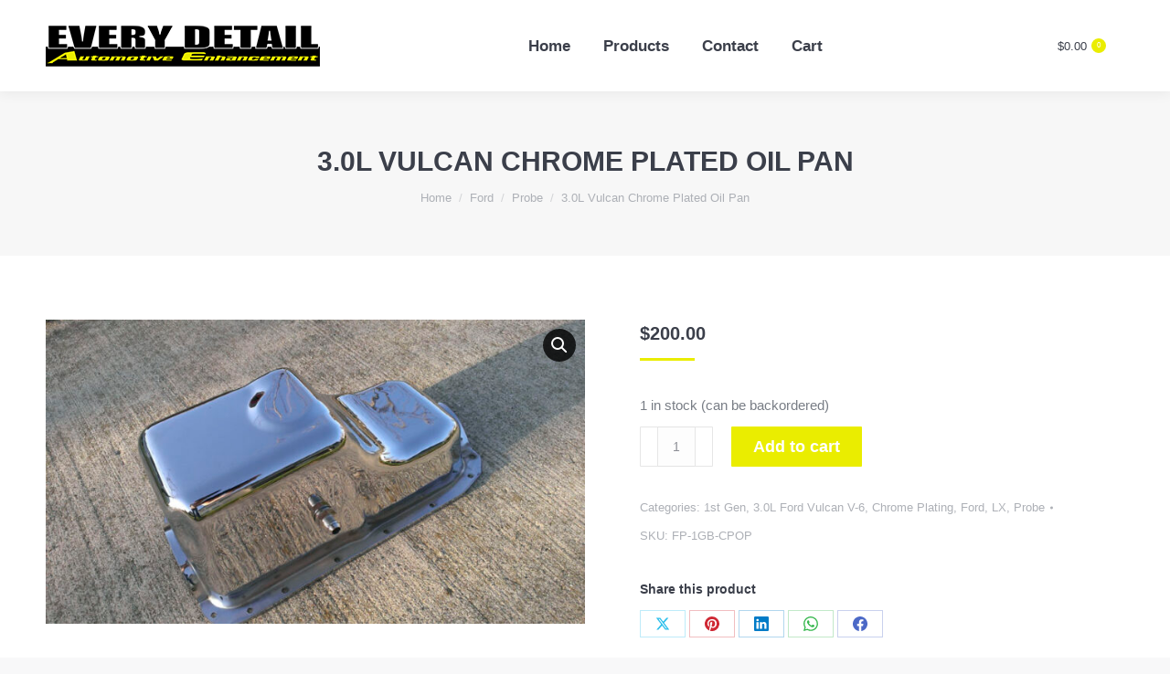

--- FILE ---
content_type: text/html; charset=UTF-8
request_url: https://everydetail.com/product/3-0l-vulcan-chrome-plated-oil-pan/
body_size: 16717
content:
<!DOCTYPE html>
<!--[if !(IE 6) | !(IE 7) | !(IE 8)  ]><!-->
<html lang="en-US" class="no-js">
<!--<![endif]-->
<head>
	<meta charset="UTF-8"/>
				<meta name="viewport" content="width=device-width, initial-scale=1, maximum-scale=1, user-scalable=0"/>
				<link rel="profile" href="https://gmpg.org/xfn/11"/>
	<title>3.0L Vulcan Chrome Plated Oil Pan &#8211; EVERY DETAIL</title>
<meta name='robots' content='max-image-preview:large'/>
	<style>img:is([sizes="auto" i], [sizes^="auto," i]) {contain-intrinsic-size:3000px 1500px}</style>
	<link rel="alternate" type="application/rss+xml" title="EVERY DETAIL &raquo; Feed" href="https://everydetail.com/feed/"/>
<link rel="alternate" type="application/rss+xml" title="EVERY DETAIL &raquo; Comments Feed" href="https://everydetail.com/comments/feed/"/>
<script>window._wpemojiSettings={"baseUrl":"https:\/\/s.w.org\/images\/core\/emoji\/16.0.1\/72x72\/","ext":".png","svgUrl":"https:\/\/s.w.org\/images\/core\/emoji\/16.0.1\/svg\/","svgExt":".svg","source":{"concatemoji":"https:\/\/everydetail.com\/wp-includes\/js\/wp-emoji-release.min.js?ver=6.8.3"}};!function(s,n){var o,i,e;function c(e){try{var t={supportTests:e,timestamp:(new Date).valueOf()};sessionStorage.setItem(o,JSON.stringify(t))}catch(e){}}function p(e,t,n){e.clearRect(0,0,e.canvas.width,e.canvas.height),e.fillText(t,0,0);var t=new Uint32Array(e.getImageData(0,0,e.canvas.width,e.canvas.height).data),a=(e.clearRect(0,0,e.canvas.width,e.canvas.height),e.fillText(n,0,0),new Uint32Array(e.getImageData(0,0,e.canvas.width,e.canvas.height).data));return t.every(function(e,t){return e===a[t]})}function u(e,t){e.clearRect(0,0,e.canvas.width,e.canvas.height),e.fillText(t,0,0);for(var n=e.getImageData(16,16,1,1),a=0;a<n.data.length;a++)if(0!==n.data[a])return!1;return!0}function f(e,t,n,a){switch(t){case"flag":return n(e,"\ud83c\udff3\ufe0f\u200d\u26a7\ufe0f","\ud83c\udff3\ufe0f\u200b\u26a7\ufe0f")?!1:!n(e,"\ud83c\udde8\ud83c\uddf6","\ud83c\udde8\u200b\ud83c\uddf6")&&!n(e,"\ud83c\udff4\udb40\udc67\udb40\udc62\udb40\udc65\udb40\udc6e\udb40\udc67\udb40\udc7f","\ud83c\udff4\u200b\udb40\udc67\u200b\udb40\udc62\u200b\udb40\udc65\u200b\udb40\udc6e\u200b\udb40\udc67\u200b\udb40\udc7f");case"emoji":return!a(e,"\ud83e\udedf")}return!1}function g(e,t,n,a){var r="undefined"!=typeof WorkerGlobalScope&&self instanceof WorkerGlobalScope?new OffscreenCanvas(300,150):s.createElement("canvas"),o=r.getContext("2d",{willReadFrequently:!0}),i=(o.textBaseline="top",o.font="600 32px Arial",{});return e.forEach(function(e){i[e]=t(o,e,n,a)}),i}function t(e){var t=s.createElement("script");t.src=e,t.defer=!0,s.head.appendChild(t)}"undefined"!=typeof Promise&&(o="wpEmojiSettingsSupports",i=["flag","emoji"],n.supports={everything:!0,everythingExceptFlag:!0},e=new Promise(function(e){s.addEventListener("DOMContentLoaded",e,{once:!0})}),new Promise(function(t){var n=function(){try{var e=JSON.parse(sessionStorage.getItem(o));if("object"==typeof e&&"number"==typeof e.timestamp&&(new Date).valueOf()<e.timestamp+604800&&"object"==typeof e.supportTests)return e.supportTests}catch(e){}return null}();if(!n){if("undefined"!=typeof Worker&&"undefined"!=typeof OffscreenCanvas&&"undefined"!=typeof URL&&URL.createObjectURL&&"undefined"!=typeof Blob)try{var e="postMessage("+g.toString()+"("+[JSON.stringify(i),f.toString(),p.toString(),u.toString()].join(",")+"));",a=new Blob([e],{type:"text/javascript"}),r=new Worker(URL.createObjectURL(a),{name:"wpTestEmojiSupports"});return void(r.onmessage=function(e){c(n=e.data),r.terminate(),t(n)})}catch(e){}c(n=g(i,f,p,u))}t(n)}).then(function(e){for(var t in e)n.supports[t]=e[t],n.supports.everything=n.supports.everything&&n.supports[t],"flag"!==t&&(n.supports.everythingExceptFlag=n.supports.everythingExceptFlag&&n.supports[t]);n.supports.everythingExceptFlag=n.supports.everythingExceptFlag&&!n.supports.flag,n.DOMReady=!1,n.readyCallback=function(){n.DOMReady=!0}}).then(function(){return e}).then(function(){var e;n.supports.everything||(n.readyCallback(),(e=n.source||{}).concatemoji?t(e.concatemoji):e.wpemoji&&e.twemoji&&(t(e.twemoji),t(e.wpemoji)))}))}((window,document),window._wpemojiSettings);</script>
<link rel='stylesheet' id='layerslider-css' href='https://everydetail.com/wp-content/plugins/LayerSlider/assets/static/layerslider/css/layerslider.css?ver=7.15.1' media='all'/>
<style id='wp-emoji-styles-inline-css'>img.wp-smiley,img.emoji{display:inline!important;border:none!important;box-shadow:none!important;height:1em!important;width:1em!important;margin:0 .07em!important;vertical-align:-.1em!important;background:none!important;padding:0!important}</style>
<link rel='stylesheet' id='wp-block-library-css' href='https://everydetail.com/wp-includes/css/dist/block-library/style.min.css?ver=6.8.3' media='all'/>
<style id='wp-block-library-theme-inline-css'>.wp-block-audio :where(figcaption){color:#555;font-size:13px;text-align:center}.is-dark-theme .wp-block-audio :where(figcaption){color:#ffffffa6}.wp-block-audio{margin:0 0 1em}.wp-block-code{border:1px solid #ccc;border-radius:4px;font-family:Menlo,Consolas,monaco,monospace;padding:.8em 1em}.wp-block-embed :where(figcaption){color:#555;font-size:13px;text-align:center}.is-dark-theme .wp-block-embed :where(figcaption){color:#ffffffa6}.wp-block-embed{margin:0 0 1em}.blocks-gallery-caption{color:#555;font-size:13px;text-align:center}.is-dark-theme .blocks-gallery-caption{color:#ffffffa6}:root :where(.wp-block-image figcaption){color:#555;font-size:13px;text-align:center}.is-dark-theme :root :where(.wp-block-image figcaption){color:#ffffffa6}.wp-block-image{margin:0 0 1em}.wp-block-pullquote{border-bottom:4px solid;border-top:4px solid;color:currentColor;margin-bottom:1.75em}.wp-block-pullquote cite,.wp-block-pullquote footer,.wp-block-pullquote__citation{color:currentColor;font-size:.8125em;font-style:normal;text-transform:uppercase}.wp-block-quote{border-left:.25em solid;margin:0 0 1.75em;padding-left:1em}.wp-block-quote cite,.wp-block-quote footer{color:currentColor;font-size:.8125em;font-style:normal;position:relative}.wp-block-quote:where(.has-text-align-right){border-left:none;border-right:.25em solid;padding-left:0;padding-right:1em}.wp-block-quote:where(.has-text-align-center){border:none;padding-left:0}.wp-block-quote.is-large,.wp-block-quote.is-style-large,.wp-block-quote:where(.is-style-plain){border:none}.wp-block-search .wp-block-search__label{font-weight:700}.wp-block-search__button{border:1px solid #ccc;padding:.375em .625em}:where(.wp-block-group.has-background){padding:1.25em 2.375em}.wp-block-separator.has-css-opacity{opacity:.4}.wp-block-separator{border:none;border-bottom:2px solid;margin-left:auto;margin-right:auto}.wp-block-separator.has-alpha-channel-opacity{opacity:1}.wp-block-separator:not(.is-style-wide):not(.is-style-dots){width:100px}.wp-block-separator.has-background:not(.is-style-dots){border-bottom:none;height:1px}.wp-block-separator.has-background:not(.is-style-wide):not(.is-style-dots){height:2px}.wp-block-table{margin:0 0 1em}.wp-block-table td,.wp-block-table th{word-break:normal}.wp-block-table :where(figcaption){color:#555;font-size:13px;text-align:center}.is-dark-theme .wp-block-table :where(figcaption){color:#ffffffa6}.wp-block-video :where(figcaption){color:#555;font-size:13px;text-align:center}.is-dark-theme .wp-block-video :where(figcaption){color:#ffffffa6}.wp-block-video{margin:0 0 1em}:root :where(.wp-block-template-part.has-background){margin-bottom:0;margin-top:0;padding:1.25em 2.375em}</style>
<style id='classic-theme-styles-inline-css'>.wp-block-button__link{color:#fff;background-color:#32373c;border-radius:9999px;box-shadow:none;text-decoration:none;padding:calc(.667em + 2px) calc(1.333em + 2px);font-size:1.125em}.wp-block-file__button{background:#32373c;color:#fff;text-decoration:none}</style>
<style id='global-styles-inline-css'>:root{--wp--preset--aspect-ratio--square:1;--wp--preset--aspect-ratio--4-3: 4/3;--wp--preset--aspect-ratio--3-4: 3/4;--wp--preset--aspect-ratio--3-2: 3/2;--wp--preset--aspect-ratio--2-3: 2/3;--wp--preset--aspect-ratio--16-9: 16/9;--wp--preset--aspect-ratio--9-16: 9/16;--wp--preset--color--black:#000;--wp--preset--color--cyan-bluish-gray:#abb8c3;--wp--preset--color--white:#fff;--wp--preset--color--pale-pink:#f78da7;--wp--preset--color--vivid-red:#cf2e2e;--wp--preset--color--luminous-vivid-orange:#ff6900;--wp--preset--color--luminous-vivid-amber:#fcb900;--wp--preset--color--light-green-cyan:#7bdcb5;--wp--preset--color--vivid-green-cyan:#00d084;--wp--preset--color--pale-cyan-blue:#8ed1fc;--wp--preset--color--vivid-cyan-blue:#0693e3;--wp--preset--color--vivid-purple:#9b51e0;--wp--preset--color--accent:#eaed00;--wp--preset--color--dark-gray:#111;--wp--preset--color--light-gray:#767676;--wp--preset--gradient--vivid-cyan-blue-to-vivid-purple:linear-gradient(135deg,rgba(6,147,227,1) 0%,#9b51e0 100%);--wp--preset--gradient--light-green-cyan-to-vivid-green-cyan:linear-gradient(135deg,#7adcb4 0%,#00d082 100%);--wp--preset--gradient--luminous-vivid-amber-to-luminous-vivid-orange:linear-gradient(135deg,rgba(252,185,0,1) 0%,rgba(255,105,0,1) 100%);--wp--preset--gradient--luminous-vivid-orange-to-vivid-red:linear-gradient(135deg,rgba(255,105,0,1) 0%,#cf2e2e 100%);--wp--preset--gradient--very-light-gray-to-cyan-bluish-gray:linear-gradient(135deg,#eee 0%,#a9b8c3 100%);--wp--preset--gradient--cool-to-warm-spectrum:linear-gradient(135deg,#4aeadc 0%,#9778d1 20%,#cf2aba 40%,#ee2c82 60%,#fb6962 80%,#fef84c 100%);--wp--preset--gradient--blush-light-purple:linear-gradient(135deg,#ffceec 0%,#9896f0 100%);--wp--preset--gradient--blush-bordeaux:linear-gradient(135deg,#fecda5 0%,#fe2d2d 50%,#6b003e 100%);--wp--preset--gradient--luminous-dusk:linear-gradient(135deg,#ffcb70 0%,#c751c0 50%,#4158d0 100%);--wp--preset--gradient--pale-ocean:linear-gradient(135deg,#fff5cb 0%,#b6e3d4 50%,#33a7b5 100%);--wp--preset--gradient--electric-grass:linear-gradient(135deg,#caf880 0%,#71ce7e 100%);--wp--preset--gradient--midnight:linear-gradient(135deg,#020381 0%,#2874fc 100%);--wp--preset--font-size--small:13px;--wp--preset--font-size--medium:20px;--wp--preset--font-size--large:36px;--wp--preset--font-size--x-large:42px;--wp--preset--spacing--20:.44rem;--wp--preset--spacing--30:.67rem;--wp--preset--spacing--40:1rem;--wp--preset--spacing--50:1.5rem;--wp--preset--spacing--60:2.25rem;--wp--preset--spacing--70:3.38rem;--wp--preset--spacing--80:5.06rem;--wp--preset--shadow--natural:6px 6px 9px rgba(0,0,0,.2);--wp--preset--shadow--deep:12px 12px 50px rgba(0,0,0,.4);--wp--preset--shadow--sharp:6px 6px 0 rgba(0,0,0,.2);--wp--preset--shadow--outlined:6px 6px 0 -3px rgba(255,255,255,1) , 6px 6px rgba(0,0,0,1);--wp--preset--shadow--crisp:6px 6px 0 rgba(0,0,0,1)}:where(.is-layout-flex){gap:.5em}:where(.is-layout-grid){gap:.5em}body .is-layout-flex{display:flex}.is-layout-flex{flex-wrap:wrap;align-items:center}.is-layout-flex > :is(*, div){margin:0}body .is-layout-grid{display:grid}.is-layout-grid > :is(*, div){margin:0}:where(.wp-block-columns.is-layout-flex){gap:2em}:where(.wp-block-columns.is-layout-grid){gap:2em}:where(.wp-block-post-template.is-layout-flex){gap:1.25em}:where(.wp-block-post-template.is-layout-grid){gap:1.25em}.has-black-color{color:var(--wp--preset--color--black)!important}.has-cyan-bluish-gray-color{color:var(--wp--preset--color--cyan-bluish-gray)!important}.has-white-color{color:var(--wp--preset--color--white)!important}.has-pale-pink-color{color:var(--wp--preset--color--pale-pink)!important}.has-vivid-red-color{color:var(--wp--preset--color--vivid-red)!important}.has-luminous-vivid-orange-color{color:var(--wp--preset--color--luminous-vivid-orange)!important}.has-luminous-vivid-amber-color{color:var(--wp--preset--color--luminous-vivid-amber)!important}.has-light-green-cyan-color{color:var(--wp--preset--color--light-green-cyan)!important}.has-vivid-green-cyan-color{color:var(--wp--preset--color--vivid-green-cyan)!important}.has-pale-cyan-blue-color{color:var(--wp--preset--color--pale-cyan-blue)!important}.has-vivid-cyan-blue-color{color:var(--wp--preset--color--vivid-cyan-blue)!important}.has-vivid-purple-color{color:var(--wp--preset--color--vivid-purple)!important}.has-black-background-color{background-color:var(--wp--preset--color--black)!important}.has-cyan-bluish-gray-background-color{background-color:var(--wp--preset--color--cyan-bluish-gray)!important}.has-white-background-color{background-color:var(--wp--preset--color--white)!important}.has-pale-pink-background-color{background-color:var(--wp--preset--color--pale-pink)!important}.has-vivid-red-background-color{background-color:var(--wp--preset--color--vivid-red)!important}.has-luminous-vivid-orange-background-color{background-color:var(--wp--preset--color--luminous-vivid-orange)!important}.has-luminous-vivid-amber-background-color{background-color:var(--wp--preset--color--luminous-vivid-amber)!important}.has-light-green-cyan-background-color{background-color:var(--wp--preset--color--light-green-cyan)!important}.has-vivid-green-cyan-background-color{background-color:var(--wp--preset--color--vivid-green-cyan)!important}.has-pale-cyan-blue-background-color{background-color:var(--wp--preset--color--pale-cyan-blue)!important}.has-vivid-cyan-blue-background-color{background-color:var(--wp--preset--color--vivid-cyan-blue)!important}.has-vivid-purple-background-color{background-color:var(--wp--preset--color--vivid-purple)!important}.has-black-border-color{border-color:var(--wp--preset--color--black)!important}.has-cyan-bluish-gray-border-color{border-color:var(--wp--preset--color--cyan-bluish-gray)!important}.has-white-border-color{border-color:var(--wp--preset--color--white)!important}.has-pale-pink-border-color{border-color:var(--wp--preset--color--pale-pink)!important}.has-vivid-red-border-color{border-color:var(--wp--preset--color--vivid-red)!important}.has-luminous-vivid-orange-border-color{border-color:var(--wp--preset--color--luminous-vivid-orange)!important}.has-luminous-vivid-amber-border-color{border-color:var(--wp--preset--color--luminous-vivid-amber)!important}.has-light-green-cyan-border-color{border-color:var(--wp--preset--color--light-green-cyan)!important}.has-vivid-green-cyan-border-color{border-color:var(--wp--preset--color--vivid-green-cyan)!important}.has-pale-cyan-blue-border-color{border-color:var(--wp--preset--color--pale-cyan-blue)!important}.has-vivid-cyan-blue-border-color{border-color:var(--wp--preset--color--vivid-cyan-blue)!important}.has-vivid-purple-border-color{border-color:var(--wp--preset--color--vivid-purple)!important}.has-vivid-cyan-blue-to-vivid-purple-gradient-background{background:var(--wp--preset--gradient--vivid-cyan-blue-to-vivid-purple)!important}.has-light-green-cyan-to-vivid-green-cyan-gradient-background{background:var(--wp--preset--gradient--light-green-cyan-to-vivid-green-cyan)!important}.has-luminous-vivid-amber-to-luminous-vivid-orange-gradient-background{background:var(--wp--preset--gradient--luminous-vivid-amber-to-luminous-vivid-orange)!important}.has-luminous-vivid-orange-to-vivid-red-gradient-background{background:var(--wp--preset--gradient--luminous-vivid-orange-to-vivid-red)!important}.has-very-light-gray-to-cyan-bluish-gray-gradient-background{background:var(--wp--preset--gradient--very-light-gray-to-cyan-bluish-gray)!important}.has-cool-to-warm-spectrum-gradient-background{background:var(--wp--preset--gradient--cool-to-warm-spectrum)!important}.has-blush-light-purple-gradient-background{background:var(--wp--preset--gradient--blush-light-purple)!important}.has-blush-bordeaux-gradient-background{background:var(--wp--preset--gradient--blush-bordeaux)!important}.has-luminous-dusk-gradient-background{background:var(--wp--preset--gradient--luminous-dusk)!important}.has-pale-ocean-gradient-background{background:var(--wp--preset--gradient--pale-ocean)!important}.has-electric-grass-gradient-background{background:var(--wp--preset--gradient--electric-grass)!important}.has-midnight-gradient-background{background:var(--wp--preset--gradient--midnight)!important}.has-small-font-size{font-size:var(--wp--preset--font-size--small)!important}.has-medium-font-size{font-size:var(--wp--preset--font-size--medium)!important}.has-large-font-size{font-size:var(--wp--preset--font-size--large)!important}.has-x-large-font-size{font-size:var(--wp--preset--font-size--x-large)!important}:where(.wp-block-post-template.is-layout-flex){gap:1.25em}:where(.wp-block-post-template.is-layout-grid){gap:1.25em}:where(.wp-block-columns.is-layout-flex){gap:2em}:where(.wp-block-columns.is-layout-grid){gap:2em}:root :where(.wp-block-pullquote){font-size:1.5em;line-height:1.6}</style>
<link rel='stylesheet' id='photoswipe-css' href='https://everydetail.com/wp-content/plugins/woocommerce/assets/css/photoswipe/photoswipe.min.css?ver=10.1.1' media='all'/>
<link rel='stylesheet' id='photoswipe-default-skin-css' href='https://everydetail.com/wp-content/plugins/woocommerce/assets/css/photoswipe/default-skin/default-skin.min.css?ver=10.1.1' media='all'/>
<style id='woocommerce-inline-inline-css'>.woocommerce form .form-row .required{visibility:visible}</style>
<link rel='stylesheet' id='brands-styles-css' href='https://everydetail.com/wp-content/plugins/woocommerce/assets/css/brands.css?ver=10.1.1' media='all'/>
<link rel='stylesheet' id='dt-main-css' href='https://everydetail.com/wp-content/themes/dt-the7/css/main.min.css?ver=12.8.0' media='all'/>
<style id='dt-main-inline-css'>body #load{display:block;height:100%;overflow:hidden;position:fixed;width:100%;z-index:9901;opacity:1;visibility:visible;transition:all .35s ease-out}.load-wrap{width:100%;height:100%;background-position:center center;background-repeat:no-repeat;text-align:center;display:-ms-flexbox;display:-ms-flex;display:flex;-ms-align-items:center;-ms-flex-align:center;align-items:center;-ms-flex-flow:column wrap;flex-flow:column wrap;-ms-flex-pack:center;-ms-justify-content:center;justify-content:center}.load-wrap>svg{position:absolute;top:50%;left:50%;transform:translate(-50%,-50%)}#load{background:var(--the7-elementor-beautiful-loading-bg,#fff);--the7-beautiful-spinner-color2:var(--the7-beautiful-spinner-color,rgba(51,51,51,.3))}</style>
<link rel='stylesheet' id='the7-custom-scrollbar-css' href='https://everydetail.com/wp-content/themes/dt-the7/lib/custom-scrollbar/custom-scrollbar.min.css?ver=12.8.0' media='all'/>
<link rel='stylesheet' id='the7-css-vars-css' href='https://everydetail.com/wp-content/uploads/the7-css/css-vars.css?ver=917cf3da7d8c' media='all'/>
<link rel='stylesheet' id='dt-custom-css' href='https://everydetail.com/wp-content/uploads/the7-css/custom.css?ver=917cf3da7d8c' media='all'/>
<link rel='stylesheet' id='wc-dt-custom-css' href='https://everydetail.com/wp-content/uploads/the7-css/compatibility/wc-dt-custom.css?ver=917cf3da7d8c' media='all'/>
<link rel='stylesheet' id='dt-media-css' href='https://everydetail.com/wp-content/uploads/the7-css/media.css?ver=917cf3da7d8c' media='all'/>
<link rel='stylesheet' id='the7-mega-menu-css' href='https://everydetail.com/wp-content/uploads/the7-css/mega-menu.css?ver=917cf3da7d8c' media='all'/>
<link rel='stylesheet' id='style-css' href='https://everydetail.com/wp-content/themes/dt-the7/style.css?ver=12.8.0' media='all'/>
<link rel='stylesheet' id='the7-elementor-global-css' href='https://everydetail.com/wp-content/themes/dt-the7/css/compatibility/elementor/elementor-global.min.css?ver=12.8.0' media='all'/>
<script src="https://everydetail.com/wp-includes/js/jquery/jquery.min.js?ver=3.7.1" id="jquery-core-js"></script>
<script src="https://everydetail.com/wp-includes/js/jquery/jquery-migrate.min.js?ver=3.4.1" id="jquery-migrate-js"></script>
<script id="layerslider-utils-js-extra">var LS_Meta={"v":"7.15.1","fixGSAP":"1"};</script>
<script src="https://everydetail.com/wp-content/plugins/LayerSlider/assets/static/layerslider/js/layerslider.utils.js?ver=7.15.1" id="layerslider-utils-js"></script>
<script src="https://everydetail.com/wp-content/plugins/LayerSlider/assets/static/layerslider/js/layerslider.kreaturamedia.jquery.js?ver=7.15.1" id="layerslider-js"></script>
<script src="https://everydetail.com/wp-content/plugins/LayerSlider/assets/static/layerslider/js/layerslider.transitions.js?ver=7.15.1" id="layerslider-transitions-js"></script>
<script src="https://everydetail.com/wp-content/plugins/woocommerce/assets/js/jquery-blockui/jquery.blockUI.min.js?ver=2.7.0-wc.10.1.1" id="jquery-blockui-js" defer data-wp-strategy="defer"></script>
<script id="wc-add-to-cart-js-extra">var wc_add_to_cart_params={"ajax_url":"\/wp-admin\/admin-ajax.php","wc_ajax_url":"\/?wc-ajax=%%endpoint%%","i18n_view_cart":"View cart","cart_url":"https:\/\/everydetail.com\/cart\/","is_cart":"","cart_redirect_after_add":"yes"};</script>
<script src="https://everydetail.com/wp-content/plugins/woocommerce/assets/js/frontend/add-to-cart.min.js?ver=10.1.1" id="wc-add-to-cart-js" defer data-wp-strategy="defer"></script>
<script src="https://everydetail.com/wp-content/plugins/woocommerce/assets/js/zoom/jquery.zoom.min.js?ver=1.7.21-wc.10.1.1" id="zoom-js" defer data-wp-strategy="defer"></script>
<script src="https://everydetail.com/wp-content/plugins/woocommerce/assets/js/flexslider/jquery.flexslider.min.js?ver=2.7.2-wc.10.1.1" id="flexslider-js" defer data-wp-strategy="defer"></script>
<script src="https://everydetail.com/wp-content/plugins/woocommerce/assets/js/photoswipe/photoswipe.min.js?ver=4.1.1-wc.10.1.1" id="photoswipe-js" defer data-wp-strategy="defer"></script>
<script src="https://everydetail.com/wp-content/plugins/woocommerce/assets/js/photoswipe/photoswipe-ui-default.min.js?ver=4.1.1-wc.10.1.1" id="photoswipe-ui-default-js" defer data-wp-strategy="defer"></script>
<script id="wc-single-product-js-extra">var wc_single_product_params={"i18n_required_rating_text":"Please select a rating","i18n_rating_options":["1 of 5 stars","2 of 5 stars","3 of 5 stars","4 of 5 stars","5 of 5 stars"],"i18n_product_gallery_trigger_text":"View full-screen image gallery","review_rating_required":"yes","flexslider":{"rtl":false,"animation":"slide","smoothHeight":true,"directionNav":false,"controlNav":"thumbnails","slideshow":false,"animationSpeed":500,"animationLoop":false,"allowOneSlide":false},"zoom_enabled":"1","zoom_options":[],"photoswipe_enabled":"1","photoswipe_options":{"shareEl":false,"closeOnScroll":false,"history":false,"hideAnimationDuration":0,"showAnimationDuration":0},"flexslider_enabled":"1"};</script>
<script src="https://everydetail.com/wp-content/plugins/woocommerce/assets/js/frontend/single-product.min.js?ver=10.1.1" id="wc-single-product-js" defer data-wp-strategy="defer"></script>
<script src="https://everydetail.com/wp-content/plugins/woocommerce/assets/js/js-cookie/js.cookie.min.js?ver=2.1.4-wc.10.1.1" id="js-cookie-js" defer data-wp-strategy="defer"></script>
<script id="woocommerce-js-extra">var woocommerce_params={"ajax_url":"\/wp-admin\/admin-ajax.php","wc_ajax_url":"\/?wc-ajax=%%endpoint%%","i18n_password_show":"Show password","i18n_password_hide":"Hide password"};</script>
<script src="https://everydetail.com/wp-content/plugins/woocommerce/assets/js/frontend/woocommerce.min.js?ver=10.1.1" id="woocommerce-js" defer data-wp-strategy="defer"></script>
<script id="dt-above-fold-js-extra">var dtLocal={"themeUrl":"https:\/\/everydetail.com\/wp-content\/themes\/dt-the7","passText":"To view this protected post, enter the password below:","moreButtonText":{"loading":"Loading...","loadMore":"Load more"},"postID":"825","ajaxurl":"https:\/\/everydetail.com\/wp-admin\/admin-ajax.php","REST":{"baseUrl":"https:\/\/everydetail.com\/wp-json\/the7\/v1","endpoints":{"sendMail":"\/send-mail"}},"contactMessages":{"required":"One or more fields have an error. Please check and try again.","terms":"Please accept the privacy policy.","fillTheCaptchaError":"Please, fill the captcha."},"captchaSiteKey":"","ajaxNonce":"f04b689f2a","pageData":"","themeSettings":{"smoothScroll":"off","lazyLoading":false,"desktopHeader":{"height":100},"ToggleCaptionEnabled":"disabled","ToggleCaption":"Navigation","floatingHeader":{"showAfter":150,"showMenu":true,"height":60,"logo":{"showLogo":true,"html":"<img class=\" preload-me\" src=\"https:\/\/everydetail.com\/wp-content\/uploads\/everydetail-login-logo.png\" srcset=\"https:\/\/everydetail.com\/wp-content\/uploads\/everydetail-login-logo.png 300w\" width=\"300\" height=\"80\"   sizes=\"300px\" alt=\"EVERY DETAIL\" \/>","url":"https:\/\/everydetail.com\/"}},"topLine":{"floatingTopLine":{"logo":{"showLogo":false,"html":""}}},"mobileHeader":{"firstSwitchPoint":1070,"secondSwitchPoint":500,"firstSwitchPointHeight":60,"secondSwitchPointHeight":60,"mobileToggleCaptionEnabled":"disabled","mobileToggleCaption":"Menu"},"stickyMobileHeaderFirstSwitch":{"logo":{"html":"<img class=\" preload-me\" src=\"https:\/\/everydetail.com\/wp-content\/uploads\/everydetail-login-logo.png\" srcset=\"https:\/\/everydetail.com\/wp-content\/uploads\/everydetail-login-logo.png 300w\" width=\"300\" height=\"80\"   sizes=\"300px\" alt=\"EVERY DETAIL\" \/>"}},"stickyMobileHeaderSecondSwitch":{"logo":{"html":"<img class=\" preload-me\" src=\"https:\/\/everydetail.com\/wp-content\/uploads\/everydetail-login-logo.png\" srcset=\"https:\/\/everydetail.com\/wp-content\/uploads\/everydetail-login-logo.png 300w\" width=\"300\" height=\"80\"   sizes=\"300px\" alt=\"EVERY DETAIL\" \/>"}},"sidebar":{"switchPoint":990},"boxedWidth":"1340px"},"wcCartFragmentHash":"6afc6f39a8295617e06e53707a217f23","elementor":{"settings":{"container_width":1140}}};var dtShare={"shareButtonText":{"facebook":"Share on Facebook","twitter":"Share on X","pinterest":"Pin it","linkedin":"Share on Linkedin","whatsapp":"Share on Whatsapp"},"overlayOpacity":"85"};</script>
<script src="https://everydetail.com/wp-content/themes/dt-the7/js/above-the-fold.min.js?ver=12.8.0" id="dt-above-fold-js"></script>
<script src="https://everydetail.com/wp-content/themes/dt-the7/js/compatibility/woocommerce/woocommerce.min.js?ver=12.8.0" id="dt-woocommerce-js"></script>
<meta name="generator" content="Powered by LayerSlider 7.15.1 - Build Heros, Sliders, and Popups. Create Animations and Beautiful, Rich Web Content as Easy as Never Before on WordPress."/>
<!-- LayerSlider updates and docs at: https://layerslider.com -->
<link rel="https://api.w.org/" href="https://everydetail.com/wp-json/"/><link rel="alternate" title="JSON" type="application/json" href="https://everydetail.com/wp-json/wp/v2/product/825"/><link rel="EditURI" type="application/rsd+xml" title="RSD" href="https://everydetail.com/xmlrpc.php?rsd"/>
<meta name="generator" content="WordPress 6.8.3"/>
<meta name="generator" content="WooCommerce 10.1.1"/>
<link rel="canonical" href="https://everydetail.com/product/3-0l-vulcan-chrome-plated-oil-pan/"/>
<link rel='shortlink' href='https://everydetail.com/?p=825'/>
<link rel="alternate" title="oEmbed (JSON)" type="application/json+oembed" href="https://everydetail.com/wp-json/oembed/1.0/embed?url=https%3A%2F%2Feverydetail.com%2Fproduct%2F3-0l-vulcan-chrome-plated-oil-pan%2F"/>
<link rel="alternate" title="oEmbed (XML)" type="text/xml+oembed" href="https://everydetail.com/wp-json/oembed/1.0/embed?url=https%3A%2F%2Feverydetail.com%2Fproduct%2F3-0l-vulcan-chrome-plated-oil-pan%2F&#038;format=xml"/>
<meta property="og:site_name" content="EVERY DETAIL"/>
<meta property="og:title" content="3.0L Vulcan Chrome Plated Oil Pan"/>
<meta property="og:image" content="https://everydetail.com/wp-content/uploads/IMAG0306.jpg"/>
<meta property="og:url" content="https://everydetail.com/product/3-0l-vulcan-chrome-plated-oil-pan/"/>
<meta property="og:type" content="article"/>
	<noscript><style>.woocommerce-product-gallery{opacity:1!important}</style></noscript>
	<meta name="generator" content="Elementor 3.33.2; settings: css_print_method-external, google_font-enabled, font_display-auto">
			<style>.e-con.e-parent:nth-of-type(n+4):not(.e-lazyloaded):not(.e-no-lazyload),
				.e-con.e-parent:nth-of-type(n+4):not(.e-lazyloaded):not(.e-no-lazyload) * {background-image:none!important}@media screen and (max-height:1024px){.e-con.e-parent:nth-of-type(n+3):not(.e-lazyloaded):not(.e-no-lazyload),
					.e-con.e-parent:nth-of-type(n+3):not(.e-lazyloaded):not(.e-no-lazyload) * {background-image:none!important}}@media screen and (max-height:640px){.e-con.e-parent:nth-of-type(n+2):not(.e-lazyloaded):not(.e-no-lazyload),
					.e-con.e-parent:nth-of-type(n+2):not(.e-lazyloaded):not(.e-no-lazyload) * {background-image:none!important}}</style>
			<script type="text/javascript" id="the7-loader-script">document.addEventListener("DOMContentLoaded",function(event){var load=document.getElementById("load");if(!load.classList.contains('loader-removed')){var removeLoading=setTimeout(function(){load.className+=" loader-removed";},300);}});</script>
		<link rel="icon" href="https://everydetail.com/wp-content/uploads/cropped-car-icon-32x32.jpg" sizes="32x32"/>
<link rel="icon" href="https://everydetail.com/wp-content/uploads/cropped-car-icon-192x192.jpg" sizes="192x192"/>
<link rel="apple-touch-icon" href="https://everydetail.com/wp-content/uploads/cropped-car-icon-180x180.jpg"/>
<meta name="msapplication-TileImage" content="https://everydetail.com/wp-content/uploads/cropped-car-icon-270x270.jpg"/>
</head>
<body id="the7-body" class="wp-singular product-template-default single single-product postid-825 wp-custom-logo wp-embed-responsive wp-theme-dt-the7 theme-dt-the7 woocommerce woocommerce-page woocommerce-no-js no-comments dt-responsive-on right-mobile-menu-close-icon ouside-menu-close-icon mobile-hamburger-close-bg-enable mobile-hamburger-close-bg-hover-enable  fade-medium-mobile-menu-close-icon fade-medium-menu-close-icon srcset-enabled btn-flat custom-btn-color custom-btn-hover-color phantom-fade phantom-shadow-decoration phantom-custom-logo-on sticky-mobile-header top-header first-switch-logo-left first-switch-menu-right second-switch-logo-left second-switch-menu-right right-mobile-menu layzr-loading-on popup-message-style the7-ver-12.8.0 the7-elementor-typography hide-product-title elementor-default elementor-kit-1173">
<!-- The7 12.8.0 -->
<div id="load" class="spinner-loader">
	<div class="load-wrap"><style type="text/css">[class*="the7-spinner-animate-"]{animation:spinner-animation 1s cubic-bezier(1,1,1,1) infinite;x:46.5px;y:40px;width:7px;height:20px;fill:var(--the7-beautiful-spinner-color2);opacity:.2}.the7-spinner-animate-2{animation-delay:.083s}.the7-spinner-animate-3{animation-delay:.166s}.the7-spinner-animate-4{animation-delay:.25s}.the7-spinner-animate-5{animation-delay:.33s}.the7-spinner-animate-6{animation-delay:.416s}.the7-spinner-animate-7{animation-delay:.5s}.the7-spinner-animate-8{animation-delay:.58s}.the7-spinner-animate-9{animation-delay:.666s}.the7-spinner-animate-10{animation-delay:.75s}.the7-spinner-animate-11{animation-delay:.83s}.the7-spinner-animate-12{animation-delay:.916s}@keyframes spinner-animation{
        from {
            opacity: 1;
        }
        to{
            opacity: 0;
        }
    }</style>
<svg width="75px" height="75px" xmlns="http://www.w3.org/2000/svg" viewBox="0 0 100 100" preserveAspectRatio="xMidYMid">
	<rect class="the7-spinner-animate-1" rx="5" ry="5" transform="rotate(0 50 50) translate(0 -30)"></rect>
	<rect class="the7-spinner-animate-2" rx="5" ry="5" transform="rotate(30 50 50) translate(0 -30)"></rect>
	<rect class="the7-spinner-animate-3" rx="5" ry="5" transform="rotate(60 50 50) translate(0 -30)"></rect>
	<rect class="the7-spinner-animate-4" rx="5" ry="5" transform="rotate(90 50 50) translate(0 -30)"></rect>
	<rect class="the7-spinner-animate-5" rx="5" ry="5" transform="rotate(120 50 50) translate(0 -30)"></rect>
	<rect class="the7-spinner-animate-6" rx="5" ry="5" transform="rotate(150 50 50) translate(0 -30)"></rect>
	<rect class="the7-spinner-animate-7" rx="5" ry="5" transform="rotate(180 50 50) translate(0 -30)"></rect>
	<rect class="the7-spinner-animate-8" rx="5" ry="5" transform="rotate(210 50 50) translate(0 -30)"></rect>
	<rect class="the7-spinner-animate-9" rx="5" ry="5" transform="rotate(240 50 50) translate(0 -30)"></rect>
	<rect class="the7-spinner-animate-10" rx="5" ry="5" transform="rotate(270 50 50) translate(0 -30)"></rect>
	<rect class="the7-spinner-animate-11" rx="5" ry="5" transform="rotate(300 50 50) translate(0 -30)"></rect>
	<rect class="the7-spinner-animate-12" rx="5" ry="5" transform="rotate(330 50 50) translate(0 -30)"></rect>
</svg></div>
</div>
<div id="page">
	<a class="skip-link screen-reader-text" href="#content">Skip to content</a>

<div class="masthead inline-header center widgets full-height shadow-decoration shadow-mobile-header-decoration small-mobile-menu-icon dt-parent-menu-clickable show-sub-menu-on-hover show-device-logo show-mobile-logo">

	<div class="top-bar top-bar-empty top-bar-line-hide">
	<div class="top-bar-bg"></div>
	<div class="mini-widgets left-widgets"></div><div class="mini-widgets right-widgets"></div></div>

	<header class="header-bar" role="banner">

		<div class="branding">
	<div id="site-title" class="assistive-text">EVERY DETAIL</div>
	<div id="site-description" class="assistive-text">Automotive Enhancement</div>
	<a class="" href="https://everydetail.com/"><img class=" preload-me" src="https://everydetail.com/wp-content/uploads/everydetail-login-logo.png" srcset="https://everydetail.com/wp-content/uploads/everydetail-login-logo.png 300w" width="300" height="80" sizes="300px" alt="EVERY DETAIL"/><img class="mobile-logo preload-me" src="https://everydetail.com/wp-content/uploads/everydetail-login-logo.png" srcset="https://everydetail.com/wp-content/uploads/everydetail-login-logo.png 300w" width="300" height="80" sizes="300px" alt="EVERY DETAIL"/></a></div>

		<ul id="primary-menu" class="main-nav underline-decoration upwards-line outside-item-remove-margin"><li class="menu-item menu-item-type-post_type menu-item-object-page menu-item-home menu-item-15 first depth-0"><a href='https://everydetail.com/' data-level='1'><span class="menu-item-text"><span class="menu-text">Home</span></span></a></li> <li class="menu-item menu-item-type-post_type menu-item-object-page current_page_parent menu-item-687 depth-0"><a href='https://everydetail.com/products/' data-level='1'><span class="menu-item-text"><span class="menu-text">Products</span></span></a></li> <li class="menu-item menu-item-type-post_type menu-item-object-page menu-item-691 depth-0"><a href='https://everydetail.com/contact/' data-level='1'><span class="menu-item-text"><span class="menu-text">Contact</span></span></a></li> <li class="menu-item menu-item-type-post_type menu-item-object-page menu-item-688 last depth-0"><a href='https://everydetail.com/cart/' data-level='1'><span class="menu-item-text"><span class="menu-text">Cart</span></span></a></li> </ul>
		<div class="mini-widgets"><div class="show-on-desktop near-logo-first-switch in-menu-second-switch">
<div class="wc-shopping-cart shopping-cart round-counter-style show-sub-cart" data-cart-hash="6afc6f39a8295617e06e53707a217f23">

	<a class="wc-ico-cart round-counter-style show-sub-cart" href="https://everydetail.com/cart/"><i class="the7-mw-icon-cart-bold"></i><span class="woocommerce-Price-amount amount"><bdi><span class="woocommerce-Price-currencySymbol">&#36;</span>0.00</bdi></span><span class="counter">0</span></a>

	<div class="shopping-cart-wrap">
		<div class="shopping-cart-inner">
			
						<p class="buttons top-position">
				<a href="https://everydetail.com/cart/" class="button view-cart">View Cart</a><a href="https://everydetail.com/checkout/" class="button checkout">Checkout</a>			</p>

						<ul class="cart_list product_list_widget empty">
				<li>No products in the cart.</li>			</ul>
			<div class="shopping-cart-bottom" style="display: none">
				<p class="total">
					<strong>Subtotal:</strong> <span class="woocommerce-Price-amount amount"><bdi><span class="woocommerce-Price-currencySymbol">&#36;</span>0.00</bdi></span>				</p>
				<p class="buttons">
					<a href="https://everydetail.com/cart/" class="button view-cart">View Cart</a><a href="https://everydetail.com/checkout/" class="button checkout">Checkout</a>				</p>
			</div>
					</div>
	</div>

</div>
</div><div class="mini-search show-on-desktop near-logo-first-switch near-logo-second-switch popup-search custom-icon"><form class="searchform mini-widget-searchform" role="search" method="get" action="https://everydetail.com/">

	<div class="screen-reader-text">Search:</div>

	
		<a href="" class="submit text-disable"><i class=" mw-icon the7-mw-icon-search-bold"></i></a>
		<div class="popup-search-wrap">
			<input type="text" aria-label="Search" class="field searchform-s" name="s" value="" placeholder="Type and hit enter &hellip;" title="Search form"/>
			<a href="" class="search-icon" aria-label="Search"><i class="the7-mw-icon-search-bold" aria-hidden="true"></i></a>
		</div>

			<input type="submit" class="assistive-text searchsubmit" value="Go!"/>
</form>
</div></div>
	</header>

</div>
<div role="navigation" aria-label="Main Menu" class="dt-mobile-header mobile-menu-show-divider">
	<div class="dt-close-mobile-menu-icon" aria-label="Close" role="button" tabindex="0"><div class="close-line-wrap"><span class="close-line"></span><span class="close-line"></span><span class="close-line"></span></div></div>	<ul id="mobile-menu" class="mobile-main-nav">
		<li class="menu-item menu-item-type-post_type menu-item-object-page menu-item-home menu-item-15 first depth-0"><a href='https://everydetail.com/' data-level='1'><span class="menu-item-text"><span class="menu-text">Home</span></span></a></li> <li class="menu-item menu-item-type-post_type menu-item-object-page current_page_parent menu-item-687 depth-0"><a href='https://everydetail.com/products/' data-level='1'><span class="menu-item-text"><span class="menu-text">Products</span></span></a></li> <li class="menu-item menu-item-type-post_type menu-item-object-page menu-item-691 depth-0"><a href='https://everydetail.com/contact/' data-level='1'><span class="menu-item-text"><span class="menu-text">Contact</span></span></a></li> <li class="menu-item menu-item-type-post_type menu-item-object-page menu-item-688 last depth-0"><a href='https://everydetail.com/cart/' data-level='1'><span class="menu-item-text"><span class="menu-text">Cart</span></span></a></li> 	</ul>
	<div class='mobile-mini-widgets-in-menu'></div>
</div>

		<div class="page-title title-center solid-bg breadcrumbs-mobile-off page-title-responsive-enabled">
			<div class="wf-wrap">

				<div class="page-title-head hgroup"><h2 class="entry-title">3.0L Vulcan Chrome Plated Oil Pan</h2></div><div class="page-title-breadcrumbs"><div class="assistive-text">You are here:</div><ol class="breadcrumbs text-small" itemscope itemtype="https://schema.org/BreadcrumbList"><li itemprop="itemListElement" itemscope itemtype="https://schema.org/ListItem"><a itemprop="item" href="https://everydetail.com" title="Home"><span itemprop="name">Home</span></a><meta itemprop="position" content="1"/></li><li itemprop="itemListElement" itemscope itemtype="https://schema.org/ListItem"><a itemprop="item" href="https://everydetail.com/product-category/ford/" title="Ford"><span itemprop="name">Ford</span></a><meta itemprop="position" content="2"/></li><li itemprop="itemListElement" itemscope itemtype="https://schema.org/ListItem"><a itemprop="item" href="https://everydetail.com/product-category/ford/probe/" title="Probe"><span itemprop="name">Probe</span></a><meta itemprop="position" content="3"/></li><li itemprop="itemListElement" itemscope itemtype="https://schema.org/ListItem"><span itemprop="name">3.0L Vulcan Chrome Plated Oil Pan</span><meta itemprop="position" content="4"/></li></ol></div>			</div>
		</div>

		

<div id="main" class="sidebar-none sidebar-divider-off">

	
	<div class="main-gradient"></div>
	<div class="wf-wrap">
	<div class="wf-container-main">

	

			<!-- Content -->
		<div id="content" class="content" role="main">
	
					
			<div class="woocommerce-notices-wrapper"></div><div id="product-825" class="description-off product type-product post-825 status-publish first instock product_cat-1st-gen product_cat-3-0-l-ford-vulcan-v-6 product_cat-chrome-plating product_cat-ford product_cat-lx product_cat-probe has-post-thumbnail taxable shipping-taxable purchasable product-type-simple">

	<div class="woocommerce-product-gallery woocommerce-product-gallery--with-images woocommerce-product-gallery--columns-4 images" data-columns="4" style="opacity: 0; transition: opacity .25s ease-in-out;">
	<div class="woocommerce-product-gallery__wrapper">
		<div data-thumb="https://everydetail.com/wp-content/uploads/IMAG0306-200x200.jpg" data-thumb-alt="3.0L Vulcan Chrome Plated Oil Pan" data-thumb-srcset="" data-thumb-sizes="(max-width: 200px) 100vw, 200px" class="woocommerce-product-gallery__image"><a href="https://everydetail.com/wp-content/uploads/IMAG0306.jpg"><img fetchpriority="high" width="700" height="395" src="https://everydetail.com/wp-content/uploads/IMAG0306-700x395.jpg" class="wp-post-image" alt="3.0L Vulcan Chrome Plated Oil Pan" data-caption="" data-src="https://everydetail.com/wp-content/uploads/IMAG0306.jpg" data-large_image="https://everydetail.com/wp-content/uploads/IMAG0306.jpg" data-large_image_width="800" data-large_image_height="451" decoding="async" srcset="https://everydetail.com/wp-content/uploads/IMAG0306-700x395.jpg 700w, https://everydetail.com/wp-content/uploads/IMAG0306-500x282.jpg 500w, https://everydetail.com/wp-content/uploads/IMAG0306-150x84.jpg 150w, https://everydetail.com/wp-content/uploads/IMAG0306-300x169.jpg 300w, https://everydetail.com/wp-content/uploads/IMAG0306.jpg 800w" sizes="(max-width: 700px) 100vw, 700px"/></a></div>	</div>
</div>

	<div class="summary entry-summary">
		<h1 class="product_title entry-title">3.0L Vulcan Chrome Plated Oil Pan</h1>
<p class="price"><span class="woocommerce-Price-amount amount"><bdi><span class="woocommerce-Price-currencySymbol">&#36;</span>200.00</bdi></span></p>
<p class="stock in-stock">1 in stock (can be backordered)</p>

	
	<form class="cart" action="https://everydetail.com/product/3-0l-vulcan-chrome-plated-oil-pan/" method="post" enctype='multipart/form-data'>
		
		<div class="quantity buttons_added">
		<label class="screen-reader-text" for="quantity_6927c49309c1e">3.0L Vulcan Chrome Plated Oil Pan quantity</label>

	<button type="button" class="minus is-form"><svg xmlns="http://www.w3.org/2000/svg" viewBox="0 0 24 24" fill="currentColor"><path d="M5 11V13H19V11H5Z"></path></svg></button>
	<input type="number" id="quantity_6927c49309c1e" class="input-text qty text" name="quantity" value="1" aria-label="Product quantity" min="1" max="" step="1" placeholder="" inputmode="numeric" autocomplete="off"/>

	<button type="button" class="plus is-form"><svg xmlns="http://www.w3.org/2000/svg" viewBox="0 0 24 24" fill="currentColor"><path d="M11 11V5H13V11H19V13H13V19H11V13H5V11H11Z"></path></svg></button>
	</div>

		<button type="submit" name="add-to-cart" value="825" class="single_add_to_cart_button button alt">Add to cart</button>

			</form>

	
<div class="product_meta">

	


	<span class="posted_in">Categories: <a href="https://everydetail.com/product-category/ford/probe/1st-gen/" rel="tag">1st Gen</a>, <a href="https://everydetail.com/product-category/ford/probe/1st-gen/lx/3-0-l-ford-vulcan-v-6/" rel="tag">3.0L Ford Vulcan V-6</a>, <a href="https://everydetail.com/product-category/chrome-plating/" rel="tag">Chrome Plating</a>, <a href="https://everydetail.com/product-category/ford/" rel="tag">Ford</a>, <a href="https://everydetail.com/product-category/ford/probe/1st-gen/lx/" rel="tag">LX</a>, <a href="https://everydetail.com/product-category/ford/probe/" rel="tag">Probe</a></span>
	
        <span class="sku_wrapper">SKU: <span class="sku">FP-1GB-CPOP</span></span>

	
	
	
</div>
<div class="single-share-box">
	<div class="share-link-description"><span class="share-link-icon"><svg version="1.1" xmlns="http://www.w3.org/2000/svg" xmlns:xlink="http://www.w3.org/1999/xlink" x="0px" y="0px" viewBox="0 0 16 16" style="enable-background:new 0 0 16 16;" xml:space="preserve"><path d="M11,2.5C11,1.1,12.1,0,13.5,0S16,1.1,16,2.5C16,3.9,14.9,5,13.5,5c-0.7,0-1.4-0.3-1.9-0.9L4.9,7.2c0.2,0.5,0.2,1,0,1.5l6.7,3.1c0.9-1,2.5-1.2,3.5-0.3s1.2,2.5,0.3,3.5s-2.5,1.2-3.5,0.3c-0.8-0.7-1.1-1.7-0.8-2.6L4.4,9.6c-0.9,1-2.5,1.2-3.5,0.3s-1.2-2.5-0.3-3.5s2.5-1.2,3.5-0.3c0.1,0.1,0.2,0.2,0.3,0.3l6.7-3.1C11,3,11,2.8,11,2.5z"/></svg></span>Share this product</div>
	<div class="share-buttons">
		<a class="twitter" href="https://twitter.com/share?url=https%3A%2F%2Feverydetail.com%2Fproduct%2F3-0l-vulcan-chrome-plated-oil-pan%2F&#038;text=3.0L+Vulcan+Chrome+Plated+Oil+Pan" title="X" target="_blank"><svg xmlns="http://www.w3.org/2000/svg" width="16" height="16" viewBox="0 0 512 512" fill="currentColor"><path d="M389.2 48h70.6L305.6 224.2 487 464H345L233.7 318.6 106.5 464H35.8L200.7 275.5 26.8 48H172.4L272.9 180.9 389.2 48zM364.4 421.8h39.1L151.1 88h-42L364.4 421.8z"/></svg><span class="soc-font-icon"></span><span class="social-text">Share on X</span><span class="screen-reader-text">Share on X</span></a>
<a class="pinterest pinit-marklet" href="//pinterest.com/pin/create/button/" title="Pinterest" target="_blank" data-pin-config="above" data-pin-do="buttonBookmark"><svg xmlns="http://www.w3.org/2000/svg" width="16" height="16" fill="currentColor" class="bi bi-pinterest" viewBox="0 0 16 16"><path d="M8 0a8 8 0 0 0-2.915 15.452c-.07-.633-.134-1.606.027-2.297.146-.625.938-3.977.938-3.977s-.239-.479-.239-1.187c0-1.113.645-1.943 1.448-1.943.682 0 1.012.512 1.012 1.127 0 .686-.437 1.712-.663 2.663-.188.796.4 1.446 1.185 1.446 1.422 0 2.515-1.5 2.515-3.664 0-1.915-1.377-3.254-3.342-3.254-2.276 0-3.612 1.707-3.612 3.471 0 .688.265 1.425.595 1.826a.24.24 0 0 1 .056.23c-.061.252-.196.796-.222.907-.035.146-.116.177-.268.107-1-.465-1.624-1.926-1.624-3.1 0-2.523 1.834-4.84 5.286-4.84 2.775 0 4.932 1.977 4.932 4.62 0 2.757-1.739 4.976-4.151 4.976-.811 0-1.573-.421-1.834-.919l-.498 1.902c-.181.695-.669 1.566-.995 2.097A8 8 0 1 0 8 0z"/></svg><span class="soc-font-icon"></span><span class="social-text">Pin it</span><span class="screen-reader-text">Share on Pinterest</span></a>
<a class="linkedin" href="https://www.linkedin.com/shareArticle?mini=true&#038;url=https%3A%2F%2Feverydetail.com%2Fproduct%2F3-0l-vulcan-chrome-plated-oil-pan%2F&#038;title=3.0L%20Vulcan%20Chrome%20Plated%20Oil%20Pan&#038;summary=&#038;source=EVERY%20DETAIL" title="LinkedIn" target="_blank"><svg xmlns="http://www.w3.org/2000/svg" width="16" height="16" fill="currentColor" class="bi bi-linkedin" viewBox="0 0 16 16"><path d="M0 1.146C0 .513.526 0 1.175 0h13.65C15.474 0 16 .513 16 1.146v13.708c0 .633-.526 1.146-1.175 1.146H1.175C.526 16 0 15.487 0 14.854V1.146zm4.943 12.248V6.169H2.542v7.225h2.401zm-1.2-8.212c.837 0 1.358-.554 1.358-1.248-.015-.709-.52-1.248-1.342-1.248-.822 0-1.359.54-1.359 1.248 0 .694.521 1.248 1.327 1.248h.016zm4.908 8.212V9.359c0-.216.016-.432.08-.586.173-.431.568-.878 1.232-.878.869 0 1.216.662 1.216 1.634v3.865h2.401V9.25c0-2.22-1.184-3.252-2.764-3.252-1.274 0-1.845.7-2.165 1.193v.025h-.016a5.54 5.54 0 0 1 .016-.025V6.169h-2.4c.03.678 0 7.225 0 7.225h2.4z"/></svg><span class="soc-font-icon"></span><span class="social-text">Share on LinkedIn</span><span class="screen-reader-text">Share on LinkedIn</span></a>
<a class="whatsapp" href="https://api.whatsapp.com/send?text=3.0L%20Vulcan%20Chrome%20Plated%20Oil%20Pan%20-%20https%3A%2F%2Feverydetail.com%2Fproduct%2F3-0l-vulcan-chrome-plated-oil-pan%2F" title="WhatsApp" target="_blank" data-action="share/whatsapp/share"><svg xmlns="http://www.w3.org/2000/svg" width="16" height="16" fill="currentColor" class="bi bi-whatsapp" viewBox="0 0 16 16"><path d="M13.601 2.326A7.854 7.854 0 0 0 7.994 0C3.627 0 .068 3.558.064 7.926c0 1.399.366 2.76 1.057 3.965L0 16l4.204-1.102a7.933 7.933 0 0 0 3.79.965h.004c4.368 0 7.926-3.558 7.93-7.93A7.898 7.898 0 0 0 13.6 2.326zM7.994 14.521a6.573 6.573 0 0 1-3.356-.92l-.24-.144-2.494.654.666-2.433-.156-.251a6.56 6.56 0 0 1-1.007-3.505c0-3.626 2.957-6.584 6.591-6.584a6.56 6.56 0 0 1 4.66 1.931 6.557 6.557 0 0 1 1.928 4.66c-.004 3.639-2.961 6.592-6.592 6.592zm3.615-4.934c-.197-.099-1.17-.578-1.353-.646-.182-.065-.315-.099-.445.099-.133.197-.513.646-.627.775-.114.133-.232.148-.43.05-.197-.1-.836-.308-1.592-.985-.59-.525-.985-1.175-1.103-1.372-.114-.198-.011-.304.088-.403.087-.088.197-.232.296-.346.1-.114.133-.198.198-.33.065-.134.034-.248-.015-.347-.05-.099-.445-1.076-.612-1.47-.16-.389-.323-.335-.445-.34-.114-.007-.247-.007-.38-.007a.729.729 0 0 0-.529.247c-.182.198-.691.677-.691 1.654 0 .977.71 1.916.81 2.049.098.133 1.394 2.132 3.383 2.992.47.205.84.326 1.129.418.475.152.904.129 1.246.08.38-.058 1.171-.48 1.338-.943.164-.464.164-.86.114-.943-.049-.084-.182-.133-.38-.232z"/></svg><span class="soc-font-icon"></span><span class="social-text">Share on WhatsApp</span><span class="screen-reader-text">Share on WhatsApp</span></a>
<a class="facebook" href="https://www.facebook.com/sharer.php?u=https%3A%2F%2Feverydetail.com%2Fproduct%2F3-0l-vulcan-chrome-plated-oil-pan%2F&#038;t=3.0L+Vulcan+Chrome+Plated+Oil+Pan" title="Facebook" target="_blank"><svg xmlns="http://www.w3.org/2000/svg" width="16" height="16" fill="currentColor" class="bi bi-facebook" viewBox="0 0 16 16"><path d="M16 8.049c0-4.446-3.582-8.05-8-8.05C3.58 0-.002 3.603-.002 8.05c0 4.017 2.926 7.347 6.75 7.951v-5.625h-2.03V8.05H6.75V6.275c0-2.017 1.195-3.131 3.022-3.131.876 0 1.791.157 1.791.157v1.98h-1.009c-.993 0-1.303.621-1.303 1.258v1.51h2.218l-.354 2.326H9.25V16c3.824-.604 6.75-3.934 6.75-7.951z"/></svg><span class="soc-font-icon"></span><span class="social-text">Share on Facebook</span><span class="screen-reader-text">Share on Facebook</span></a>
	</div>
</div>
	</div>

	
	<div class="woocommerce-tabs wc-tabs-wrapper">
		<ul class="tabs wc-tabs" role="tablist">
							<li role="presentation" class="description_tab" id="tab-title-description">
					<a href="#tab-description" role="tab" aria-controls="tab-description">
						Description					</a>
				</li>
					</ul>
					<div class="woocommerce-Tabs-panel woocommerce-Tabs-panel--description panel entry-content wc-tab" id="tab-description" role="tabpanel" aria-labelledby="tab-title-description">
				
	<h2>Description</h2>

<p>OEM new oil pan is triple chrome plated with an integrated oil drain line.  Not running a turbo?  No problem, you might eventually.  Unfortunately we don&#8217;t sell this item without the oil drain.  We include a cap in case you don&#8217;t need the drain yet.  We warranty this product against defects and corrosion for 5 years from the date of purchase.</p>
			</div>
		
			</div>


	<section class="related products">

					<h2>Related products</h2>
		
        <ul class="related-product cart-btn-below-img">

			
			                <li>
					                    <a class="product-thumbnail" href="https://everydetail.com/product/1989-1992-ford-probe-door-striker-kit/">
						<img width="500" height="375" src="https://everydetail.com/wp-content/uploads/1989-1992-door-striker-kit-1-500x375.jpg" class="attachment-woocommerce_thumbnail size-woocommerce_thumbnail" alt="1989-1992 Ford Probe Door Striker Kit" decoding="async" srcset="https://everydetail.com/wp-content/uploads/1989-1992-door-striker-kit-1-500x375.jpg 500w, https://everydetail.com/wp-content/uploads/1989-1992-door-striker-kit-1-700x525.jpg 700w, https://everydetail.com/wp-content/uploads/1989-1992-door-striker-kit-1-300x225.jpg 300w, https://everydetail.com/wp-content/uploads/1989-1992-door-striker-kit-1-1024x768.jpg 1024w, https://everydetail.com/wp-content/uploads/1989-1992-door-striker-kit-1-150x113.jpg 150w, https://everydetail.com/wp-content/uploads/1989-1992-door-striker-kit-1-768x576.jpg 768w, https://everydetail.com/wp-content/uploads/1989-1992-door-striker-kit-1-1536x1152.jpg 1536w, https://everydetail.com/wp-content/uploads/1989-1992-door-striker-kit-1.jpg 1920w" sizes="(max-width: 500px) 100vw, 500px"/>                    </a>
                    <div class="product-content">
                        <a class="product-title" href="https://everydetail.com/product/1989-1992-ford-probe-door-striker-kit/">
							1989-1992 Ford Probe Door Striker Kit                        </a>

                        <span class="price"><span class="woocommerce-Price-amount amount"><bdi><span class="woocommerce-Price-currencySymbol">&#36;</span>30.00</bdi></span></span>

						<div class="woo-buttons"><a href="/product/3-0l-vulcan-chrome-plated-oil-pan/?add-to-cart=808" aria-describedby="woocommerce_loop_add_to_cart_link_describedby_808" data-quantity="1" class="product_type_simple add_to_cart_button ajax_add_to_cart" data-product_id="808" data-product_sku="FP-1G-DSK" aria-label="Add to cart: &ldquo;1989-1992 Ford Probe Door Striker Kit&rdquo;" rel="nofollow" data-success_message="&ldquo;1989-1992 Ford Probe Door Striker Kit&rdquo; has been added to your cart">Add to cart</a>	<span id="woocommerce_loop_add_to_cart_link_describedby_808" class="screen-reader-text">
			</span>
</div>                    </div>
                </li>

			                <li>
					                    <a class="product-thumbnail" href="https://everydetail.com/product/1989-1992-ford-probe-hatch-lock-bracket-and-strike-plate-kit/">
						<img width="500" height="333" src="https://everydetail.com/wp-content/uploads/1989-1992-ford-probe-hatch-bumpers-strike-plates-500x333.jpg" class="attachment-woocommerce_thumbnail size-woocommerce_thumbnail" alt="1989-1992 Ford Probe Hatch Lock Bracket and Strike Plate Kit" decoding="async" srcset="https://everydetail.com/wp-content/uploads/1989-1992-ford-probe-hatch-bumpers-strike-plates-500x333.jpg 500w, https://everydetail.com/wp-content/uploads/1989-1992-ford-probe-hatch-bumpers-strike-plates-700x466.jpg 700w, https://everydetail.com/wp-content/uploads/1989-1992-ford-probe-hatch-bumpers-strike-plates-300x200.jpg 300w, https://everydetail.com/wp-content/uploads/1989-1992-ford-probe-hatch-bumpers-strike-plates-150x100.jpg 150w, https://everydetail.com/wp-content/uploads/1989-1992-ford-probe-hatch-bumpers-strike-plates-768x511.jpg 768w, https://everydetail.com/wp-content/uploads/1989-1992-ford-probe-hatch-bumpers-strike-plates.jpg 1000w" sizes="(max-width: 500px) 100vw, 500px"/>                    </a>
                    <div class="product-content">
                        <a class="product-title" href="https://everydetail.com/product/1989-1992-ford-probe-hatch-lock-bracket-and-strike-plate-kit/">
							1989-1992 Ford Probe Hatch Lock Bracket and Strike Plate Kit                        </a>

                        <span class="price"><span class="woocommerce-Price-amount amount"><bdi><span class="woocommerce-Price-currencySymbol">&#36;</span>85.00</bdi></span></span>

						<div class="woo-buttons"><a href="/product/3-0l-vulcan-chrome-plated-oil-pan/?add-to-cart=807" aria-describedby="woocommerce_loop_add_to_cart_link_describedby_807" data-quantity="1" class="product_type_simple add_to_cart_button ajax_add_to_cart" data-product_id="807" data-product_sku="FP-1G-HBSK" aria-label="Add to cart: &ldquo;1989-1992 Ford Probe Hatch Lock Bracket and Strike Plate Kit&rdquo;" rel="nofollow" data-success_message="&ldquo;1989-1992 Ford Probe Hatch Lock Bracket and Strike Plate Kit&rdquo; has been added to your cart">Add to cart</a>	<span id="woocommerce_loop_add_to_cart_link_describedby_807" class="screen-reader-text">
			</span>
</div>                    </div>
                </li>

			                <li>
					                    <a class="product-thumbnail" href="https://everydetail.com/product/99-04-ford-explorer-sport-trac-oem/">
						<img width="500" height="333" src="https://everydetail.com/wp-content/uploads/4V8A3057-500x333.jpg" class="attachment-woocommerce_thumbnail size-woocommerce_thumbnail" alt="99-04 Ford Explorer Sport Trac OEM Headlight" decoding="async" srcset="https://everydetail.com/wp-content/uploads/4V8A3057-500x333.jpg 500w, https://everydetail.com/wp-content/uploads/4V8A3057-700x467.jpg 700w, https://everydetail.com/wp-content/uploads/4V8A3057-150x100.jpg 150w, https://everydetail.com/wp-content/uploads/4V8A3057-300x200.jpg 300w, https://everydetail.com/wp-content/uploads/4V8A3057-768x512.jpg 768w, https://everydetail.com/wp-content/uploads/4V8A3057-1024x683.jpg 1024w, https://everydetail.com/wp-content/uploads/4V8A3057.jpg 1920w" sizes="(max-width: 500px) 100vw, 500px"/>                    </a>
                    <div class="product-content">
                        <a class="product-title" href="https://everydetail.com/product/99-04-ford-explorer-sport-trac-oem/">
							99-04 Ford Explorer Sport Trac OEM Headlight                        </a>

                        <span class="price"><span class="woocommerce-Price-amount amount"><bdi><span class="woocommerce-Price-currencySymbol">&#36;</span>40.00</bdi></span></span>

						<div class="woo-buttons"><a href="/product/3-0l-vulcan-chrome-plated-oil-pan/?add-to-cart=513" aria-describedby="woocommerce_loop_add_to_cart_link_describedby_513" data-quantity="1" class="product_type_simple add_to_cart_button ajax_add_to_cart" data-product_id="513" data-product_sku="1036" aria-label="Add to cart: &ldquo;99-04 Ford Explorer Sport Trac OEM Headlight&rdquo;" rel="nofollow" data-success_message="&ldquo;99-04 Ford Explorer Sport Trac OEM Headlight&rdquo; has been added to your cart">Add to cart</a>	<span id="woocommerce_loop_add_to_cart_link_describedby_513" class="screen-reader-text">
			</span>
</div>                    </div>
                </li>

			                <li>
					                    <a class="product-thumbnail" href="https://everydetail.com/product/97-00-ford-ranger-trailer-tow-plug-oem/">
						<img width="500" height="333" src="https://everydetail.com/wp-content/uploads/4V8A3059-500x333.jpg" class="attachment-woocommerce_thumbnail size-woocommerce_thumbnail" alt="97-00 Ford Ranger Trailer Tow Plug OEM" decoding="async" srcset="https://everydetail.com/wp-content/uploads/4V8A3059-500x333.jpg 500w, https://everydetail.com/wp-content/uploads/4V8A3059-700x467.jpg 700w, https://everydetail.com/wp-content/uploads/4V8A3059-150x100.jpg 150w, https://everydetail.com/wp-content/uploads/4V8A3059-300x200.jpg 300w, https://everydetail.com/wp-content/uploads/4V8A3059-768x512.jpg 768w, https://everydetail.com/wp-content/uploads/4V8A3059-1024x683.jpg 1024w, https://everydetail.com/wp-content/uploads/4V8A3059.jpg 1920w" sizes="(max-width: 500px) 100vw, 500px"/>                    </a>
                    <div class="product-content">
                        <a class="product-title" href="https://everydetail.com/product/97-00-ford-ranger-trailer-tow-plug-oem/">
							97-00 Ford Ranger Trailer Tow Plug OEM                        </a>

                        <span class="price"><span class="woocommerce-Price-amount amount"><bdi><span class="woocommerce-Price-currencySymbol">&#36;</span>25.00</bdi></span></span>

						<div class="woo-buttons"><a href="/product/3-0l-vulcan-chrome-plated-oil-pan/?add-to-cart=509" aria-describedby="woocommerce_loop_add_to_cart_link_describedby_509" data-quantity="1" class="product_type_simple add_to_cart_button ajax_add_to_cart" data-product_id="509" data-product_sku="1032" aria-label="Add to cart: &ldquo;97-00 Ford Ranger Trailer Tow Plug OEM&rdquo;" rel="nofollow" data-success_message="&ldquo;97-00 Ford Ranger Trailer Tow Plug OEM&rdquo; has been added to your cart">Add to cart</a>	<span id="woocommerce_loop_add_to_cart_link_describedby_509" class="screen-reader-text">
			</span>
</div>                    </div>
                </li>

			                <li>
					                    <a class="product-thumbnail" href="https://everydetail.com/product/ford-mustang-cobra-egr-f6ze-9d475-c4a-oem/">
						<img width="500" height="333" src="https://everydetail.com/wp-content/uploads/4V8A3068-500x333.jpg" class="attachment-woocommerce_thumbnail size-woocommerce_thumbnail" alt="Ford Mustang Cobra EGR F6ZE-9D475-C4A OEM" decoding="async" srcset="https://everydetail.com/wp-content/uploads/4V8A3068-500x333.jpg 500w, https://everydetail.com/wp-content/uploads/4V8A3068-700x467.jpg 700w, https://everydetail.com/wp-content/uploads/4V8A3068-150x100.jpg 150w, https://everydetail.com/wp-content/uploads/4V8A3068-300x200.jpg 300w, https://everydetail.com/wp-content/uploads/4V8A3068-768x512.jpg 768w, https://everydetail.com/wp-content/uploads/4V8A3068-1024x683.jpg 1024w, https://everydetail.com/wp-content/uploads/4V8A3068.jpg 1920w" sizes="(max-width: 500px) 100vw, 500px"/>                    </a>
                    <div class="product-content">
                        <a class="product-title" href="https://everydetail.com/product/ford-mustang-cobra-egr-f6ze-9d475-c4a-oem/">
							Ford Mustang Cobra EGR F6ZE-9D475-C4A OEM                        </a>

                        <span class="price"><span class="woocommerce-Price-amount amount"><bdi><span class="woocommerce-Price-currencySymbol">&#36;</span>30.00</bdi></span></span>

						<div class="woo-buttons"><a href="/product/3-0l-vulcan-chrome-plated-oil-pan/?add-to-cart=504" aria-describedby="woocommerce_loop_add_to_cart_link_describedby_504" data-quantity="1" class="product_type_simple add_to_cart_button ajax_add_to_cart" data-product_id="504" data-product_sku="1027" aria-label="Add to cart: &ldquo;Ford Mustang Cobra EGR F6ZE-9D475-C4A OEM&rdquo;" rel="nofollow" data-success_message="&ldquo;Ford Mustang Cobra EGR F6ZE-9D475-C4A OEM&rdquo; has been added to your cart">Add to cart</a>	<span id="woocommerce_loop_add_to_cart_link_describedby_504" class="screen-reader-text">
			</span>
</div>                    </div>
                </li>

			                <li>
					                    <a class="product-thumbnail" href="https://everydetail.com/product/2000-econolinee-150-corner-marker-passenger-side-rh-oem/">
						<img width="500" height="333" src="https://everydetail.com/wp-content/uploads/4V8A3124-500x333.jpg" class="attachment-woocommerce_thumbnail size-woocommerce_thumbnail" alt="2000 Econoline/E-150 Corner Marker Passenger Side RH OEM" decoding="async" srcset="https://everydetail.com/wp-content/uploads/4V8A3124-500x333.jpg 500w, https://everydetail.com/wp-content/uploads/4V8A3124-700x467.jpg 700w, https://everydetail.com/wp-content/uploads/4V8A3124-150x100.jpg 150w, https://everydetail.com/wp-content/uploads/4V8A3124-300x200.jpg 300w, https://everydetail.com/wp-content/uploads/4V8A3124-768x512.jpg 768w, https://everydetail.com/wp-content/uploads/4V8A3124-1024x683.jpg 1024w, https://everydetail.com/wp-content/uploads/4V8A3124.jpg 1920w" sizes="(max-width: 500px) 100vw, 500px"/>                    </a>
                    <div class="product-content">
                        <a class="product-title" href="https://everydetail.com/product/2000-econolinee-150-corner-marker-passenger-side-rh-oem/">
							2000 Econoline/E-150 Corner Marker Passenger Side RH OEM                        </a>

                        <span class="price"><span class="woocommerce-Price-amount amount"><bdi><span class="woocommerce-Price-currencySymbol">&#36;</span>10.00</bdi></span></span>

						<div class="woo-buttons"><a href="/product/3-0l-vulcan-chrome-plated-oil-pan/?add-to-cart=476" aria-describedby="woocommerce_loop_add_to_cart_link_describedby_476" data-quantity="1" class="product_type_simple add_to_cart_button ajax_add_to_cart" data-product_id="476" data-product_sku="1004" aria-label="Add to cart: &ldquo;2000 Econoline/E-150 Corner Marker Passenger Side RH OEM&rdquo;" rel="nofollow" data-success_message="&ldquo;2000 Econoline/E-150 Corner Marker Passenger Side RH OEM&rdquo; has been added to your cart">Add to cart</a>	<span id="woocommerce_loop_add_to_cart_link_describedby_476" class="screen-reader-text">
			</span>
</div>                    </div>
                </li>

			
        </ul>

	</section>

</div>


		
			</div>
	
	

			</div><!-- .wf-container -->
		</div><!-- .wf-wrap -->

	
	</div><!-- #main -->

	


	<!-- !Footer -->
	<footer id="footer" class="footer solid-bg" role="contentinfo">

		
<!-- !Bottom-bar -->
<div id="bottom-bar" class="solid-bg logo-left">
    <div class="wf-wrap">
        <div class="wf-container-bottom">

			
            <div class="wf-float-right">

				<div class="bottom-text-block"><p><a href="https://everydetail.com/login">Login</a></p>
</div>
            </div>

        </div><!-- .wf-container-bottom -->
    </div><!-- .wf-wrap -->
</div><!-- #bottom-bar -->
	</footer><!-- #footer -->

<a href="#" class="scroll-top"><svg version="1.1" xmlns="http://www.w3.org/2000/svg" xmlns:xlink="http://www.w3.org/1999/xlink" x="0px" y="0px" viewBox="0 0 16 16" style="enable-background:new 0 0 16 16;" xml:space="preserve">
<path d="M11.7,6.3l-3-3C8.5,3.1,8.3,3,8,3c0,0,0,0,0,0C7.7,3,7.5,3.1,7.3,3.3l-3,3c-0.4,0.4-0.4,1,0,1.4c0.4,0.4,1,0.4,1.4,0L7,6.4
	V12c0,0.6,0.4,1,1,1s1-0.4,1-1V6.4l1.3,1.3c0.4,0.4,1,0.4,1.4,0C11.9,7.5,12,7.3,12,7S11.9,6.5,11.7,6.3z"/>
</svg><span class="screen-reader-text">Go to Top</span></a>

</div><!-- #page -->

<script type="speculationrules">
{"prefetch":[{"source":"document","where":{"and":[{"href_matches":"\/*"},{"not":{"href_matches":["\/wp-*.php","\/wp-admin\/*","\/wp-content\/uploads\/*","\/wp-content\/*","\/wp-content\/plugins\/*","\/wp-content\/themes\/dt-the7\/*","\/*\\?(.+)"]}},{"not":{"selector_matches":"a[rel~=\"nofollow\"]"}},{"not":{"selector_matches":".no-prefetch, .no-prefetch a"}}]},"eagerness":"conservative"}]}
</script>
<script type="application/ld+json">{"@context":"https:\/\/schema.org\/","@graph":[{"@context":"https:\/\/schema.org\/","@type":"BreadcrumbList","itemListElement":[{"@type":"ListItem","position":1,"item":{"name":"Home","@id":"https:\/\/everydetail.com"}},{"@type":"ListItem","position":2,"item":{"name":"Ford","@id":"https:\/\/everydetail.com\/product-category\/ford\/"}},{"@type":"ListItem","position":3,"item":{"name":"Probe","@id":"https:\/\/everydetail.com\/product-category\/ford\/probe\/"}},{"@type":"ListItem","position":4,"item":{"name":"3.0L Vulcan Chrome Plated Oil Pan","@id":"https:\/\/everydetail.com\/product\/3-0l-vulcan-chrome-plated-oil-pan\/"}}]},{"@context":"https:\/\/schema.org\/","@type":"Product","@id":"https:\/\/everydetail.com\/product\/3-0l-vulcan-chrome-plated-oil-pan\/#product","name":"3.0L Vulcan Chrome Plated Oil Pan","url":"https:\/\/everydetail.com\/product\/3-0l-vulcan-chrome-plated-oil-pan\/","description":"OEM new oil pan is triple chrome plated with an integrated oil drain line.\u00a0 Not running a turbo?\u00a0 No problem, you might eventually.\u00a0 Unfortunately we don't sell this item without the oil drain.\u00a0 We include a cap in case you don't need the drain yet.\u00a0 We warranty this product against defects and corrosion for 5 years from the date of purchase.","image":"https:\/\/everydetail.com\/wp-content\/uploads\/IMAG0306.jpg","sku":"FP-1GB-CPOP","offers":[{"@type":"Offer","priceSpecification":[{"@type":"UnitPriceSpecification","price":"200.00","priceCurrency":"USD","valueAddedTaxIncluded":false,"validThrough":"2026-12-31"}],"priceValidUntil":"2026-12-31","availability":"http:\/\/schema.org\/InStock","url":"https:\/\/everydetail.com\/product\/3-0l-vulcan-chrome-plated-oil-pan\/","seller":{"@type":"Organization","name":"EVERY DETAIL","url":"https:\/\/everydetail.com"}}]}]}</script>			<script>
				const lazyloadRunObserver = () => {
					const lazyloadBackgrounds = document.querySelectorAll( `.e-con.e-parent:not(.e-lazyloaded)` );
					const lazyloadBackgroundObserver = new IntersectionObserver( ( entries ) => {
						entries.forEach( ( entry ) => {
							if ( entry.isIntersecting ) {
								let lazyloadBackground = entry.target;
								if( lazyloadBackground ) {
									lazyloadBackground.classList.add( 'e-lazyloaded' );
								}
								lazyloadBackgroundObserver.unobserve( entry.target );
							}
						});
					}, { rootMargin: '200px 0px 200px 0px' } );
					lazyloadBackgrounds.forEach( ( lazyloadBackground ) => {
						lazyloadBackgroundObserver.observe( lazyloadBackground );
					} );
				};
				const events = [
					'DOMContentLoaded',
					'elementor/lazyload/observe',
				];
				events.forEach( ( event ) => {
					document.addEventListener( event, lazyloadRunObserver );
				} );
			</script>
			
<div class="pswp" tabindex="-1" role="dialog" aria-modal="true" aria-hidden="true">
	<div class="pswp__bg"></div>
	<div class="pswp__scroll-wrap">
		<div class="pswp__container">
			<div class="pswp__item"></div>
			<div class="pswp__item"></div>
			<div class="pswp__item"></div>
		</div>
		<div class="pswp__ui pswp__ui--hidden">
			<div class="pswp__top-bar">
				<div class="pswp__counter"></div>
				<button class="pswp__button pswp__button--zoom" aria-label="Zoom in/out"></button>
				<button class="pswp__button pswp__button--fs" aria-label="Toggle fullscreen"></button>
				<button class="pswp__button pswp__button--share" aria-label="Share"></button>
				<button class="pswp__button pswp__button--close" aria-label="Close (Esc)"></button>
				<div class="pswp__preloader">
					<div class="pswp__preloader__icn">
						<div class="pswp__preloader__cut">
							<div class="pswp__preloader__donut"></div>
						</div>
					</div>
				</div>
			</div>
			<div class="pswp__share-modal pswp__share-modal--hidden pswp__single-tap">
				<div class="pswp__share-tooltip"></div>
			</div>
			<button class="pswp__button pswp__button--arrow--left" aria-label="Previous (arrow left)"></button>
			<button class="pswp__button pswp__button--arrow--right" aria-label="Next (arrow right)"></button>
			<div class="pswp__caption">
				<div class="pswp__caption__center"></div>
			</div>
		</div>
	</div>
</div>
	<script>(function(){var c=document.body.className;c=c.replace(/woocommerce-no-js/,'woocommerce-js');document.body.className=c;})();</script>
	<link rel='stylesheet' id='wc-blocks-style-css' href='https://everydetail.com/wp-content/plugins/woocommerce/assets/client/blocks/wc-blocks.css?ver=wc-10.1.1' media='all'/>
<script src="https://everydetail.com/wp-content/themes/dt-the7/js/compatibility/elementor/frontend-common.min.js?ver=12.8.0" id="the7-elementor-frontend-common-js"></script>
<script src="https://everydetail.com/wp-content/themes/dt-the7/js/main.min.js?ver=12.8.0" id="dt-main-js"></script>
<script src="https://everydetail.com/wp-content/plugins/woocommerce/assets/js/sourcebuster/sourcebuster.min.js?ver=10.1.1" id="sourcebuster-js-js"></script>
<script id="wc-order-attribution-js-extra">var wc_order_attribution={"params":{"lifetime":1.0000000000000000818030539140313095458623138256371021270751953125e-5,"session":30,"base64":false,"ajaxurl":"https:\/\/everydetail.com\/wp-admin\/admin-ajax.php","prefix":"wc_order_attribution_","allowTracking":true},"fields":{"source_type":"current.typ","referrer":"current_add.rf","utm_campaign":"current.cmp","utm_source":"current.src","utm_medium":"current.mdm","utm_content":"current.cnt","utm_id":"current.id","utm_term":"current.trm","utm_source_platform":"current.plt","utm_creative_format":"current.fmt","utm_marketing_tactic":"current.tct","session_entry":"current_add.ep","session_start_time":"current_add.fd","session_pages":"session.pgs","session_count":"udata.vst","user_agent":"udata.uag"}};</script>
<script src="https://everydetail.com/wp-content/plugins/woocommerce/assets/js/frontend/order-attribution.min.js?ver=10.1.1" id="wc-order-attribution-js"></script>
<script src="https://everydetail.com/wp-content/themes/dt-the7/lib/jquery-mousewheel/jquery-mousewheel.min.js?ver=12.8.0" id="jquery-mousewheel-js"></script>
<script src="https://everydetail.com/wp-content/themes/dt-the7/lib/custom-scrollbar/custom-scrollbar.min.js?ver=12.8.0" id="the7-custom-scrollbar-js"></script>

<div class="pswp" tabindex="-1" role="dialog" aria-hidden="true">
	<div class="pswp__bg"></div>
	<div class="pswp__scroll-wrap">
		<div class="pswp__container">
			<div class="pswp__item"></div>
			<div class="pswp__item"></div>
			<div class="pswp__item"></div>
		</div>
		<div class="pswp__ui pswp__ui--hidden">
			<div class="pswp__top-bar">
				<div class="pswp__counter"></div>
				<button class="pswp__button pswp__button--close" title="Close (Esc)" aria-label="Close (Esc)"></button>
				<button class="pswp__button pswp__button--share" title="Share" aria-label="Share"></button>
				<button class="pswp__button pswp__button--fs" title="Toggle fullscreen" aria-label="Toggle fullscreen"></button>
				<button class="pswp__button pswp__button--zoom" title="Zoom in/out" aria-label="Zoom in/out"></button>
				<div class="pswp__preloader">
					<div class="pswp__preloader__icn">
						<div class="pswp__preloader__cut">
							<div class="pswp__preloader__donut"></div>
						</div>
					</div>
				</div>
			</div>
			<div class="pswp__share-modal pswp__share-modal--hidden pswp__single-tap">
				<div class="pswp__share-tooltip"></div> 
			</div>
			<button class="pswp__button pswp__button--arrow--left" title="Previous (arrow left)" aria-label="Previous (arrow left)">
			</button>
			<button class="pswp__button pswp__button--arrow--right" title="Next (arrow right)" aria-label="Next (arrow right)">
			</button>
			<div class="pswp__caption">
				<div class="pswp__caption__center"></div>
			</div>
		</div>
	</div>
</div>
<script defer src="https://static.cloudflareinsights.com/beacon.min.js/vcd15cbe7772f49c399c6a5babf22c1241717689176015" integrity="sha512-ZpsOmlRQV6y907TI0dKBHq9Md29nnaEIPlkf84rnaERnq6zvWvPUqr2ft8M1aS28oN72PdrCzSjY4U6VaAw1EQ==" data-cf-beacon='{"version":"2024.11.0","token":"03ad2b3f385e4fc5a5d6a77abd113135","r":1,"server_timing":{"name":{"cfCacheStatus":true,"cfEdge":true,"cfExtPri":true,"cfL4":true,"cfOrigin":true,"cfSpeedBrain":true},"location_startswith":null}}' crossorigin="anonymous"></script>
</body>
</html>
